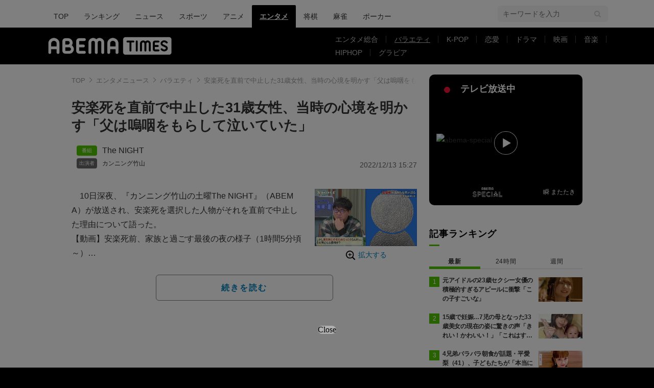

--- FILE ---
content_type: text/html; charset=utf-8
request_url: https://www.google.com/recaptcha/api2/aframe
body_size: 263
content:
<!DOCTYPE HTML><html><head><meta http-equiv="content-type" content="text/html; charset=UTF-8"></head><body><script nonce="6ng_hsfsuQI_NCgabNn0rg">/** Anti-fraud and anti-abuse applications only. See google.com/recaptcha */ try{var clients={'sodar':'https://pagead2.googlesyndication.com/pagead/sodar?'};window.addEventListener("message",function(a){try{if(a.source===window.parent){var b=JSON.parse(a.data);var c=clients[b['id']];if(c){var d=document.createElement('img');d.src=c+b['params']+'&rc='+(localStorage.getItem("rc::a")?sessionStorage.getItem("rc::b"):"");window.document.body.appendChild(d);sessionStorage.setItem("rc::e",parseInt(sessionStorage.getItem("rc::e")||0)+1);localStorage.setItem("rc::h",'1768670436314');}}}catch(b){}});window.parent.postMessage("_grecaptcha_ready", "*");}catch(b){}</script></body></html>

--- FILE ---
content_type: application/javascript; charset=utf-8
request_url: https://fundingchoicesmessages.google.com/f/AGSKWxXKSEtxwUccILsKNYUpJ4pLcMkjQzWJ49gkfMZ_OIOR-SUHUkZ4zbyggugpuu3GlUHttCYOSmWyoX-OL46COjeBQ6hq-FsCtcpHfGMK4YfwN7LUlkeXpSUdATRzlZEkuZvfMjQjy8a6t6HCnbnrpGEu8gk_KBa4FGOWtVcnpxDmeBtxi_U6D9Chqswo/_/ad125x125./showadvertising./layad./ad/middle./googlead336x280.
body_size: -1294
content:
window['30e52eb4-39b4-4ddf-aab2-43a75c521367'] = true;